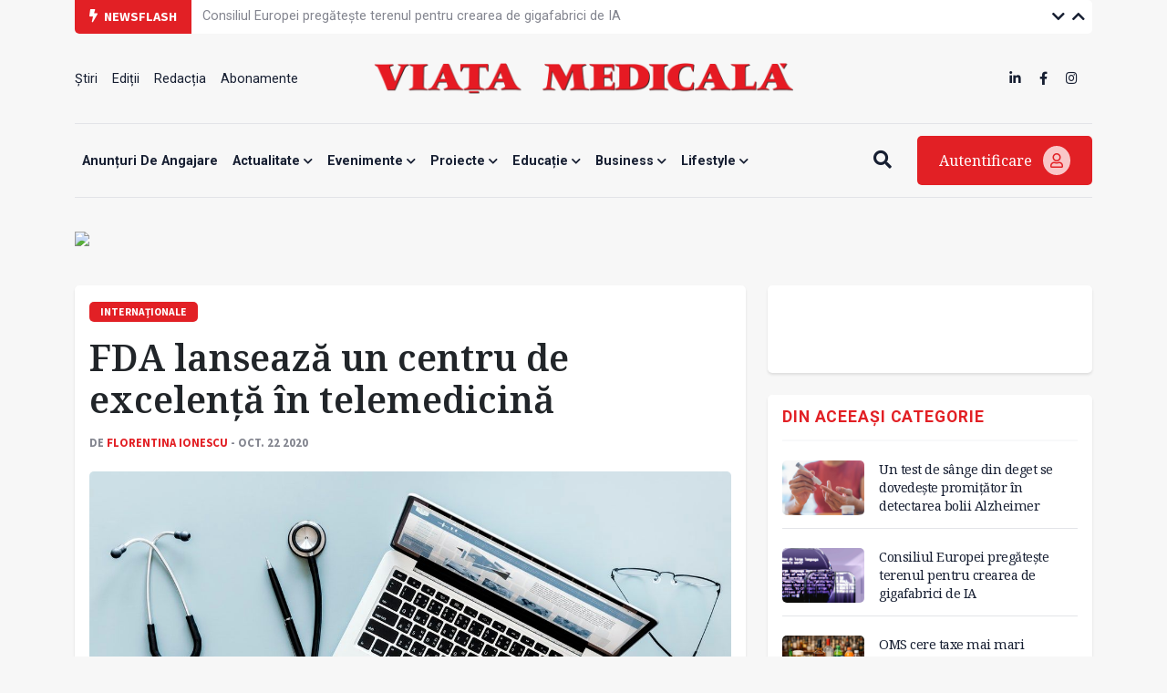

--- FILE ---
content_type: text/html; charset=UTF-8
request_url: https://www.viata-medicala.ro/internationale/fda-lanseaza-un-centru-de-excelenta-in-telemedicina-18953
body_size: 11877
content:
<!DOCTYPE html>
<!--[if lt IE 7 ]><html class="ie ie6" lang="en"> <![endif]-->
<!--[if IE 7 ]><html class="ie ie7" lang="en"> <![endif]-->
<!--[if IE 8 ]><html class="ie ie8" lang="en"> <![endif]-->
<!--[if (gte IE 9)|!(IE)]><!-->
<html lang="ro">
<head>
    <base href="https://www.viata-medicala.ro/"/>
    <meta charset="utf-8">
    <meta http-equiv="X-UA-Compatible" content="IE=edge"/>
    <meta name="viewport" content="width=device-width, initial-scale=1, shrink-to-fit=no"/>
    <meta name="facebook-domain-verification" content="cjpry0pf2nxtdz75a07f4qdd3mevic" />
    <link rel="alternate" type="application/rss+xml" title="Viața Medicală" href="https://www.viata-medicala.ro/rss.xml"/>

    <!-- SEO -->
    <meta name="description" content="Administraţia Americană pentru Alimente şi Medicamente (FDA) lansează Centrul de Excelență în Telemedicină, care va întări progresul tehnologiilor în domeniul sănătății digitale. Acest centru ar include dispozitive mobile, software folosit ca dispozitiv medical și diverse alte produse inovatoare.">
    <title>FDA lansează un centru de excelență în telemedicină - Viața Medicală</title>
    <script type="application/ld+json">{"@context":"https://schema.org","@type":"Organization","name":"Viața Medicală","logo":{"@type":"ImageObject","url":"https://www.viata-medicala.ro/assets/img/logo-large.png"},"url":"https://www.viata-medicala.ro"}</script><meta property="og:image" content="https://www.viata-medicala.ro/storage/editorial/ce/nt/12719/centru-de-excelenta-telemedicina-fda.jpg" /><script type="application/ld+json">{"@type": "http://schema.org/NewsArticle",
  "http://schema.org/articleBody": "<p>Administraţia Americană pentru Alimente şi Medicamente (FDA) a anunțat recent că lansează Centrul de Excelență &icirc;n Telemedicină, ca parte a Centrului pentru Dispozitive și Medicină Radiologică (CDHR), pentru a susține și promova beneficiile tehnologiei digitale &icirc;n medicină, se arată &icirc;ntr-un comunicat remis redacției.</p>
<p><img src=\"https://www.viata-medicala.ro/storage/editorial/ce/nt/12719/centru-de-excelenta-telemedicina-fda.jpg\" alt=\"centru de excelenta telemedicina fda\" width=\"1000\" height=\"733\" /></p>
<p>FDA &icirc;și propune să stimuleze dezvoltarea dispozitivelor mobile, a software-ului ca dispozitiv medical (SaMD), a accesoriilor portabile inteligente, utilizate ca dispozitive medicale și a altor tehnologii.</p>
<p>&Icirc;n plus, prin intermediul Centrului, agenția <strong>va moderniza politicile de telemedicină și reglementările &icirc;n vigoare</strong>, pentru a oferi pacienților instrumente specializate ce sporesc accesul la servicii digitale sigure și eficiente.</p>
<p>Primul director al Centrului este Bakul Patel, liderul operațiunilor normative și științifice ale serviciilor de sănătate de la FDA.</p>
<blockquote>
<p>&bdquo;&Icirc;nființarea Centrului de Excelență &icirc;n Telemedicină face parte din eforturile FDA de a se asigura că &icirc;n SUA sunt dezvoltate și evaluate c&acirc;t mai rapid cele mai inovatoare tehnologii din domeniul medicinei digitale&rdquo;, a declarat comisarul FDA, Stephen M. Hahn.</p>
</blockquote>
<p>Stephen M. Hahn a adăugat că anunțul marchează următoarea etapă &icirc;n aplicarea unei <strong>abordări complexe a tehnologiei &icirc;n domeniul sănătății digitale</strong>, astfel &icirc;nc&acirc;t pacienții să fie mai bine informați, iar cadrele medicale să aibă la dispoziție noi metode de prevenție și diagnostic precoce al bolilor cu potențial letal, dar și pentru a gestiona afecțiunile cronice prin intermediul serviciilor de telemedicină.</p>
<p>Totodată, Centrul Centrul de Excelență &icirc;n Telemedicină va sprijini furnizorii interesați să ofere pacienților <strong>tehnologii digitale de sănătate de &icirc;naltă calitate</strong>, oferind expertiză centralizată și servind ca resursă pentru tehnologii și politici de telemedicină.</p>
<h3><strong>Rețea de experți </strong></h3>
<p>Centrul de Excelență &icirc;n Telemedicină va consilia, coordona și susține activitățile de promovare a celor mai bune practici și reinventarea monitorizării prin telemedicină, desfășurate &icirc;n cadrul FDA.</p>
<p>&Icirc;n același timp, va crea și o rețea de experți &icirc;n sănătate digitală și se va angaja &icirc;n colaborări cu diverse comunități pentru schimb de cunoștințe și expertiză cu personalul FDA &icirc;n materie de telemedicină.</p>
<p>Inițiativa FDA va fi susținută și de alte activități. Acestea includ proiecte strategice de promovare a tehnologiilor digitale &icirc;n medicină, sinergii &icirc;n cercetarea științifică de reglementare a acestui serviciu și construirea de parteneriate strategice.</p>
<blockquote>
<p>&bdquo;&Icirc;nființarea Centrului de Excelență &icirc;n Telemedicină face parte din planul FDA privind &icirc;ncurajarea și facilitarea accesului la servicii de medicină digitală. &Icirc;n ultimii ani, am pus bazele unor parteneriate interne și externe pentru a coordona acest tip de servicii și pentru a promova o serie de politici de reglementare coerente, care țin pasul cu inovațiile din acest domeniu&rdquo;, a spus Jeff Shuren, director al Centrului pentru Dispozitive și Medicină Radiologică.</p>
</blockquote>
<p>Un centru de excelență are rolul de a oferi un nivel &icirc;nalt de expertiză și resurse pentru un domeniu medical specific, astfel &icirc;nc&acirc;t pacienții să beneficieze de cea mai bună &icirc;ngrijire disponibilă &icirc;n domeniul respectiv.</p>
<h3><strong>Un cadrul legal pentru inovațiile digitale &icirc;n medicină</strong></h3>
<p>La nivel european, Comisia Europeană (CE) a recomandat &icirc;ncă din 2008 adaptarea cadrului legal din țările membre, pentru a ține pasul cu inovațiile digitale aplicabile &icirc;n medicină.</p>
<p>Cu at&acirc;t mai mult &icirc;n Rom&acirc;nia, unde legislația a rămas &icirc;n urmă, actualizarea cadrului juridic este necesară pentru a atenua și chiar rezolva probleme cu care sistemul medical autohton se confruntă de multă vreme, se mai arată &icirc;n comunicat.</p>",
  "http://schema.org/articleSection": "Internaționale",
  "http://schema.org/author": {
    "@type": "http://schema.org/Person",
    "http://schema.org/image": {
      "@type": "http://schema.org/ImageObject",
      "http://schema.org/url": {
        "@id": "https://www.viata-medicala.ro/storage/editorial/pt/-V/30869/pt-VM-Florentina-Ionescu.jpg"
      }
    },
    "http://schema.org/name": "Florentina Ionescu",
    "http://schema.org/url": {
      "@id": "https://www.viata-medicala.ro/autor/2043"
    }
  },
  "http://schema.org/dateModified": {
    "@type": "http://schema.org/Date",
    "@value": "Thu, 22 Oct 2020 08:23:47 +0300"
  },
  "http://schema.org/datePublished": {
    "@type": "http://schema.org/Date",
    "@value": "Thu, 22 Oct 2020 10:20:00 +0300"
  },
  "http://schema.org/description": "Administraţia Americană pentru Alimente şi Medicamente (FDA) lansează Centrul de Excelență în Telemedicină, care va întări progresul tehnologiilor în domeniul sănătății digitale. Acest centru ar include dispozitive mobile, software folosit ca dispozitiv medical și diverse alte produse inovatoare.",
  "http://schema.org/headline": "FDA lansează un centru de excelență în telemedicină",
  "http://schema.org/image": {
    "@type": "http://schema.org/ImageObject",
    "http://schema.org/url": {
      "@id": "https://www.viata-medicala.ro/storage/editorial/ce/nt/12719/centru-de-excelenta-telemedicina-fda.jpg"
    }
  },
  "http://schema.org/mainEntityOfPage": {
    "@type": "http://schema.org/WebPage",
    "http://schema.org/url": {
      "@id": "https://www.viata-medicala.ro/fda-lanseaza-un-centru-de-excelenta-in-telemedicina-18953"
    }
  },
  "http://schema.org/publisher": {
    "@type": "http://schema.org/Organization",
    "http://schema.org/logo": {
      "@type": "http://schema.org/ImageObject",
      "http://schema.org/url": {
        "@id": "https://www.viata-medicala.ro/assets/img/logo-large.png"
      }
    },
    "http://schema.org/name": "Viața Medicală",
    "http://schema.org/url": {
      "@id": "https://www.viata-medicala.ro"
    }
  }}</script><script type="application/ld+json">
                    {
                      "@context": "https://schema.org",
                      "@type": "BreadcrumbList",
                      "itemListElement": [{"@type": "ListItem", "position": 1, "name": "https://www.viata-medicala.ro", "item": "https://www.viata-medicala.ro"}, {"@type": "ListItem", "position": 2, "name": "ACTUALITATE", "item": "https://www.viata-medicala.ro/actualitate/1"}, {"@type": "ListItem", "position": 3, "name": "Internaționale", "item": "https://www.viata-medicala.ro/internationale/117"}]
                    }
                    </script>
    <!-- FAVICON  -->
    <link rel="shortcut icon" href="favicon.ico" type="image/x-icon">

    <!-- CSS -->
    <link href="assets/vendor/fontawesome/css/all.min.css?v=1.32" rel="stylesheet"/>
    <link href="assets/vendor/bootstrap/bootstrap.min.css?v=1.32" rel="stylesheet"/>
    <link href="assets/vendor/fancybox/jquery.fancybox.min.css?v=1.32" rel="stylesheet"/>
    <link href="assets/vendor/carousel/owl.carousel.min.css?v=1.32" rel="stylesheet"/>
    <link href="assets/vendor/carousel/owl.theme.default.css?v=1.32" rel="stylesheet"/>
    <link href="assets/vendor/select2/select2.min.css?v=1.32" rel="stylesheet"/>
    <link href="assets/css/style.css?v=1.321768639458" rel="stylesheet"/>

    <!-- HEADER CODE -->
    <!-- Global site tag (gtag.js) - Google Analytics -->
<script async src="https://www.googletagmanager.com/gtag/js?id=UA-145054018-1"></script>
<script>
  window.dataLayer = window.dataLayer || [];

  function gtag() {
    dataLayer.push(arguments);
  }

  gtag('js', new Date());

  gtag('config', 'UA-145054018-1');
</script>
    <script async src="https://pagead2.googlesyndication.com/pagead/js/adsbygoogle.js"></script>
<script>
    (adsbygoogle = window.adsbygoogle || []).push({
        google_ad_client: "ca-pub-7107208035322407",
        enable_page_level_ads: true
    });
</script>
<!-- Google tag (gtag.js) -->
<script async src="https://www.googletagmanager.com/gtag/js?id=G-FVEC8XDGH6"></script>
<script>
  window.dataLayer = window.dataLayer || [];
  function gtag(){dataLayer.push(arguments);}
  gtag('js', new Date());

  gtag('config', 'G-FVEC8XDGH6');
</script>
<!-- Meta Pixel Code -->
<script>
!function(f,b,e,v,n,t,s)
{if(f.fbq)return;n=f.fbq=function(){n.callMethod?
n.callMethod.apply(n,arguments):n.queue.push(arguments)};
if(!f._fbq)f._fbq=n;n.push=n;n.loaded=!0;n.version='2.0';
n.queue=[];t=b.createElement(e);t.async=!0;
t.src=v;s=b.getElementsByTagName(e)[0];
s.parentNode.insertBefore(t,s)}(window, document,'script',
'https://connect.facebook.net/en_US/fbevents.js');
fbq('init', '3344016445691399');
fbq('track', 'PageView');
</script>
<noscript><img height="1" width="1" style="display:none"
src="https://www.facebook.com/tr?id=3344016445691399&ev=PageView&noscript=1"
/></noscript>
<!-- End Meta Pixel Code -->
<!-- Google Tag Manager -->
<script>(function(w,d,s,l,i){w[l]=w[l]||[];w[l].push({'gtm.start':
new Date().getTime(),event:'gtm.js'});var f=d.getElementsByTagName(s)[0],
j=d.createElement(s),dl=l!='dataLayer'?'&l='+l:'';j.async=true;j.src=
'https://www.googletagmanager.com/gtm.js?id='+i+dl;f.parentNode.insertBefore(j,f);
})(window,document,'script','dataLayer','GTM-N67BXNB');</script>
<!-- End Google Tag Manager -->

    <script>
    const isMobile = /iPhone|iPad|iPod|Android/i.test(navigator.userAgent);
    </script>

    <script async src="https://securepubads.g.doubleclick.net/tag/js/gpt.js"></script>
<script>
    window.googletag = window.googletag || {cmd: []};
    googletag.cmd.push(function() {

        googletag.defineSlot('/22661709613/neabonat-viatamedicala.ro/300x250_vm_neabonat_hp_desktop_p1', [300, 250], 'div-gpt-ad-1689078811527-0').addService(googletag.pubads());

        if (isMobile) {
            //mobile

                        <!-- sitewide ads -->
            googletag.defineSlot('/22661709613/neabonat-viatamedicala.ro/300x250_vm_neabonat_art_mobil_p1', [[300, 250], [300, 600]], 'div-gpt-ad-1639688836312-0').addService(googletag.pubads());
            googletag.defineSlot('/22661709613/neabonat-viatamedicala.ro/300x250_vm_neabonat_art_mobil_p2', [[320, 50], [300, 100], [300, 250], [300, 600], [320, 100]], 'div-gpt-ad-1639688836312-1').addService(googletag.pubads());
            googletag.defineSlot('/22661709613/neabonat-viatamedicala.ro/320x100_vm_neabonat_art_mobil_p3', [[300, 100], [300, 600], [320, 50], [320, 100], [300, 250]], 'div-gpt-ad-1639688836312-2').addService(googletag.pubads());

            
        }
        else {
            //desktop

            
            <!-- sitewide ads -->
            googletag.defineSlot('/22661709613/neabonat-viatamedicala.ro/720x300_vm_neabonat_art_desktop_p1', [[720, 300], [728, 90]], 'div-gpt-ad-1639687061357-0').addService(googletag.pubads());
            googletag.defineSlot('/22661709613/neabonat-viatamedicala.ro/300x250_vm_neabonat_art_desktop_p2', [300, 250], 'div-gpt-ad-1639687061357-1').addService(googletag.pubads());
            googletag.defineSlot('/22661709613/neabonat-viatamedicala.ro/970x250_vm_neabonat_art_desktop_p3', [[970, 90], [970, 250], [728, 90]], 'div-gpt-ad-1639687061357-2').addService(googletag.pubads());
            
        }

        googletag.pubads().enableSingleRequest();
        googletag.pubads().collapseEmptyDivs();
        googletag.enableServices();
    });
</script>
</head>

<body>

<!-- HEADER -->
<div class="container">
    <div id="top-bar" class="row g-0 align-items-center">
        <div class="col-md-auto col-sm-12"><span class="top-bar-title"><i class="fa fa-bolt me-1"></i> Newsflash</span></div>
        <div class="col-md-auto col-10">
            <ul class="vertical-slider">
                
                        <li>
                            <a href="/un-test-de-sange-din-deget-se-dovedeste-promitator-in-detectarea-bolii-alzheimer-44266" class="top-bar-link">Un test de sânge din deget se dovedește promițător în detectarea bolii Alzheimer</a>
                        </li>
                        <li>
                            <a href="/consiliul-europei-pregateste-terenul-pentru-crearea-de-gigafabrici-de-ia-44259" class="top-bar-link">Consiliul Europei pregătește terenul pentru crearea de gigafabrici de IA</a>
                        </li>
                        <li>
                            <a href="/interventii-artroscopice-in-premiera-la-copii-la-un-spital-din-galati-44255" class="top-bar-link">Intervenții artroscopice în premieră, la copii, la un spital din Galați </a>
                        </li>
                        <li>
                            <a href="/raport-al-ue-infectiile-cu-listeria-sunt-in-crestere-in-europa-44229" class="top-bar-link">Raport al UE: infecțiile cu Listeria sunt în creștere în Europa</a>
                        </li>
                        <li>
                            <a href="/constanta-va-gazdui-primul-centru-regional-de-screening-din-regiunea-sud-est-44258" class="top-bar-link">Constanța va găzdui primul centru regional de screening din Regiunea Sud-Est</a>
                        </li>
                        <li>
                            <a href="/timisoara-campanie-de-informare-despre-importanta-vaccinarii-si-in-2026-44256" class="top-bar-link">Timișoara: campanie de informare despre importanța vaccinării și în 2026</a>
                        </li>
                        <li>
                            <a href="/ziua-nationala-a-culturii-a-fost-marcata-la-spitalul-de-pneumoftiziologie-sibiu-44254" class="top-bar-link">Ziua Națională a Culturii a fost marcată la Spitalul de Pneumoftiziologie Sibiu</a>
                        </li>
                        <li>
                            <a href="/program-de-formare-de-formatori-pentru-asistentii-medicali-din-ati-44246" class="top-bar-link">Program de formare de formatori pentru asistenții medicali din ATI</a>
                        </li>
                        <li>
                            <a href="/anbraro-modul-in-care-sunt-percepute-persoanele-cu-boli-rare-trebuie-regandit-urgent-44245" class="top-bar-link">ANBRaRo: Modul în care sunt percepute persoanele cu boli rare trebuie regândit urgent</a>
                        </li>            </ul>
        </div>
        <div class="col-md-auto col-2 text-right ms-auto top-bar-nav">
            <a href="javascript:;" class="vertical-slider-down"><i class="fa fa-chevron-down"></i></a>
            <a href="javascript:;" class="vertical-slider-up"><i class="fa fa-chevron-up"></i></a>
        </div>
    </div>
    <div id="header">
        <div class="row d-none d-sm-flex align-items-center justify-content-between">
            <div class="col-3">
                <ul><li><a href="/Stiri/2" title="Știri" >Știri </a></li><li><a href="/editii" title="Ediții" >Ediții </a></li><li><a href="/articol/redactia-15327" title="Redacția" >Redacția </a></li><li><a href="/abonamente" title="Abonamente" >Abonamente </a></li></ul>            </div>
            <div class="col-6 text-center">
                <a href="/"><img src="/assets/img/logo-large.png" class="logo-large img-fluid" alt="logo viata medicala"/></a>
            </div>
            <div class="col-3">
                <ul class="d-inline-block float-end">
                    <li><a href="https://www.linkedin.com/company/viata-medicala/" target="_blank"><i class="fab fa-linkedin-in"></i></a></li>
                    <li><a href="https://www.facebook.com/Viata.Medicala" target="_blank"><i class="fab fa-facebook-f"></i></a></li>
                    <li><a href="https://www.instagram.com/viata.medicala/" target="_blank"><i class="fab fa-instagram"></i></a></li>
                </ul>
            </div>
        </div>
        <div class="row d-flex d-sm-none align-items-center">
            <div class="col-6">
                <a href="/"><img src="/assets/img/logo-small.png" class="logo-small img-fluid" alt="logo viata medicala"/></a>
            </div>
            <div class="col-6 text-end mobile-icon-menu">
                <a href="javascript:;" onclick="$('#search-mobile').slideToggle();"><i class="fa fa-search"></i></a>
                <a href="#modal-login" data-bs-toggle="modal"><i class="fa fa-user"></i></a>
                <a href="javascript:;" onclick="$('#menu-mobile').slideToggle();"><i class="fa fa-bars"></i></a>
            </div>
            <div class="col-12" id="search-mobile">
                <form method="get" action="/search">
                    <input name="search" type="search" class="search-input" placeholder="Vreau să aflu despre..." required/>
                </form>
            </div>
            <div class="col-12" id="menu-mobile">
                <div class="card-custom">
                    <ul><li><a href="/anunTuri-de-angajare/122" title="Anunțuri de angajare" >Anunțuri de angajare </a></li><li><a href="/actualitate/1" title="Actualitate"  class="has-submenu">Actualitate <i class="fa fa-chevron-down"></i></a><ul><li><a href="/opinii/23" title="Opinii" >Opinii </a></li><li><a href="/Stiri/2" title="Știri" >Știri </a></li><li><a href="/interviuri/4" title="Interviuri" >Interviuri </a></li><li><a href="/reportaje/3" title="Reportaje" >Reportaje </a></li><li><a href="/internationale/117" title="Internaționale" >Internaționale </a></li></ul></li><li><a href="/evenimente/13" title="Evenimente"  class="has-submenu">Evenimente <i class="fa fa-chevron-down"></i></a><ul><li><a href="/reuniuni/11" title="Reuniuni" >Reuniuni </a></li><li><a href="/diverse/12" title="Diverse" >Diverse </a></li></ul></li><li><a href="/proiecte/116" title="Proiecte"  class="has-submenu">Proiecte <i class="fa fa-chevron-down"></i></a><ul><li><a href="/jocurile-olimpice-paris-2024/124" title="JOCURILE OLIMPICE PARIS 2024" >JOCURILE OLIMPICE PARIS 2024 </a></li><li><a href="/dosar/5" title="Dosar" >Dosar </a></li><li><a href="/campanii/108" title="Campanii" >Campanii </a></li></ul></li><li><a href="/educatie/6" title="Educație"  class="has-submenu">Educație <i class="fa fa-chevron-down"></i></a><ul><li><a href="/ars-medici/8" title="Ars Medici" >Ars Medici </a></li><li><a href="/studii-clinice/120" title="Studii clinice" >Studii clinice </a></li><li><a href="/istoria-medicinei/21" title="Istoria Medicinei" >Istoria Medicinei </a></li></ul></li><li><a href="/business/14" title="Business"  class="has-submenu">Business <i class="fa fa-chevron-down"></i></a><ul><li><a href="/sanatate-privata/16" title="Antreprenoriat / Sănătate privată" >Antreprenoriat / Sănătate privată </a></li><li><a href="/industria-farmaceutica/15" title="Industria farmaceutică" >Industria farmaceutică </a></li><li><a href="/advertorial/118" title="Advertorial" >Advertorial </a></li><li><a href="/anunturi-de-mica-publicitate/121" title="Anunțuri de mică publicitate" >Anunțuri de mică publicitate </a></li></ul></li><li><a href="/lifestyle/20" title="Lifestyle"  class="has-submenu">Lifestyle <i class="fa fa-chevron-down"></i></a><ul><li><a href="/cultura/22" title="Cultură" >Cultură </a></li><li><a href="/aparitii-editoriale/9" title="Apariții editoriale" >Apariții editoriale </a></li><li><a href="/hi-tech-gadgets/17" title="Hi-tech & Gadgets" >Hi-tech & Gadgets </a></li></ul></li></ul>                </div>

            </div>
        </div>
    </div>
    <div id="header-menu" class="d-none d-sm-flex align-items-center justify-content-between">
        <div class="flex-grow-1">
            <div id="search-input">
                <form method="get" action="/search">
                    <input name="search" type="search" class="search-input" placeholder="Vreau să aflu despre..." required/>
                </form>
            </div>
            <ul id="main-menu">
                <ul><li><a href="/anunTuri-de-angajare/122" title="Anunțuri de angajare" >Anunțuri de angajare </a></li><li><a href="/actualitate/1" title="Actualitate"  class="has-submenu">Actualitate <i class="fa fa-chevron-down"></i></a><ul><li><a href="/opinii/23" title="Opinii" >Opinii </a></li><li><a href="/Stiri/2" title="Știri" >Știri </a></li><li><a href="/interviuri/4" title="Interviuri" >Interviuri </a></li><li><a href="/reportaje/3" title="Reportaje" >Reportaje </a></li><li><a href="/internationale/117" title="Internaționale" >Internaționale </a></li></ul></li><li><a href="/evenimente/13" title="Evenimente"  class="has-submenu">Evenimente <i class="fa fa-chevron-down"></i></a><ul><li><a href="/reuniuni/11" title="Reuniuni" >Reuniuni </a></li><li><a href="/diverse/12" title="Diverse" >Diverse </a></li></ul></li><li><a href="/proiecte/116" title="Proiecte"  class="has-submenu">Proiecte <i class="fa fa-chevron-down"></i></a><ul><li><a href="/jocurile-olimpice-paris-2024/124" title="JOCURILE OLIMPICE PARIS 2024" >JOCURILE OLIMPICE PARIS 2024 </a></li><li><a href="/dosar/5" title="Dosar" >Dosar </a></li><li><a href="/campanii/108" title="Campanii" >Campanii </a></li></ul></li><li><a href="/educatie/6" title="Educație"  class="has-submenu">Educație <i class="fa fa-chevron-down"></i></a><ul><li><a href="/ars-medici/8" title="Ars Medici" >Ars Medici </a></li><li><a href="/studii-clinice/120" title="Studii clinice" >Studii clinice </a></li><li><a href="/istoria-medicinei/21" title="Istoria Medicinei" >Istoria Medicinei </a></li></ul></li><li><a href="/business/14" title="Business"  class="has-submenu">Business <i class="fa fa-chevron-down"></i></a><ul><li><a href="/sanatate-privata/16" title="Antreprenoriat / Sănătate privată" >Antreprenoriat / Sănătate privată </a></li><li><a href="/industria-farmaceutica/15" title="Industria farmaceutică" >Industria farmaceutică </a></li><li><a href="/advertorial/118" title="Advertorial" >Advertorial </a></li><li><a href="/anunturi-de-mica-publicitate/121" title="Anunțuri de mică publicitate" >Anunțuri de mică publicitate </a></li></ul></li><li><a href="/lifestyle/20" title="Lifestyle"  class="has-submenu">Lifestyle <i class="fa fa-chevron-down"></i></a><ul><li><a href="/cultura/22" title="Cultură" >Cultură </a></li><li><a href="/aparitii-editoriale/9" title="Apariții editoriale" >Apariții editoriale </a></li><li><a href="/hi-tech-gadgets/17" title="Hi-tech & Gadgets" >Hi-tech & Gadgets </a></li></ul></li></ul>            </ul>
        </div>
        <div>
            <a href="javascript:;" class="btn-search me-4"><i class="fa fa-search"></i><i class="fa fa-bars d-none"></i></a>
            <a href="#modal-login" data-bs-toggle="modal" class="btn-login">Autentificare <i class="far fa-user"></i></a>
        </div>
    </div>
</div>
<!-- END HEADER -->

<!-- sectiune Campanie Proprie Neabonați --><div class="container mb-md-4 mb-3"><div class="row"><!-- widget Banner HTML --><div class="col-widget col-md-12 col-12 mb-md-0 mb-0"><div class=""><figure class="image"><a href="/abonamente"><img class="img-fluid" src="https://www.medichub.ro/mng/upload/1/upload/BANNER%20VM%203.png" width="1300"></a></figure></div></div></div></div>

<!-- CONTENT -->
<div class="container mb-4" id="articol">
    <div class="row">
        <div class="col-md-8 col-12 mb-md-0 mb-4">

            <div class="card-custom">
                <span class="label-cat">Internaționale</span>                 <h1 class="mt-3 mb-3">FDA lansează un centru de excelență în telemedicină</h1>
                <div class="label-autor">
                    de <a href="/autor/2043">Florentina Ionescu</a> - oct. 22 2020                </div>

                
                    <div class="cover-image mt-4 mb-4">
                        <img src="/storage/editorial/ce/nt/12719/centru-de-excelenta-telemedicina-fda.jpg" class="img-fluid" loading="lazy" alt="FDA lansează un centru de excelență în telemedicină"/>
                    </div>
                <div class="row g-0">
                    <div class="col-md-1 col-12 order-md-1 order-2 mt-md-0 mt-4 text-md-left text-center">
                        <a href="https://www.facebook.com/sharer/sharer.php?u=https://www.viata-medicala.ro/fda-lanseaza-un-centru-de-excelenta-in-telemedicina-18953" class="social-icon" target="_blank"><i class="fab fa-facebook-square"></i></a>
                        <a href="https://wa.me/?text=https://www.viata-medicala.ro/fda-lanseaza-un-centru-de-excelenta-in-telemedicina-18953" class="social-icon" target="_blank"><i class="fab fa-whatsapp-square"></i></a>
                        <a href="http://twitter.com/share?url=https://www.viata-medicala.ro/fda-lanseaza-un-centru-de-excelenta-in-telemedicina-18953" class="social-icon" target="_blank"><i class="fab fa-twitter-square"></i></a>
                        <a href="https://www.linkedin.com/shareArticle?mini=true&url=https://www.viata-medicala.ro/fda-lanseaza-un-centru-de-excelenta-in-telemedicina-18953" class="social-icon" target="_blank"><i class="fab fa-linkedin"></i></a>
                    </div>
                    <div class="col-md-11 col-12 order-md-2 order-1 continut">
                        <p class="sapou">Administraţia Americană pentru Alimente şi Medicamente (FDA) lansează Centrul de Excelență în Telemedicină, care va întări progresul tehnologiilor în domeniul sănătății digitale. Acest centru ar include dispozitive mobile, software folosit ca dispozitiv medical și diverse alte produse inovatoare.</p>                        <div>
                            <p>Administraţia Americană pentru Alimente şi Medicamente (FDA) a anunțat recent că lansează Centrul de Excelență &icirc;n Telemedicină, ca parte a Centrului pentru Dispozitive și Medicină Radiologică (CDHR), pentru a susține și promova beneficiile tehnologiei digitale &icirc;n medicină, se arată &icirc;ntr-un comunicat remis redacției.
<p><img src="/storage/editorial/ce/nt/12719/centru-de-excelenta-telemedicina-fda.jpg" alt="centru de excelenta telemedicina fda" width="1000" height="733" />
<p>FDA &icirc;și propune să stimuleze dezvoltarea dispozitivelor mobile, a software-ului ca dispozitiv medical (SaMD), a accesoriilor portabile inteligente, utilizate ca dispozitive medicale și a altor tehnologii.
<p>&Icirc;n plus, prin intermediul Centrului, agenția <strong>va moderniza politicile de telemedicină și reglementările &icirc;n vigoare</strong>, pentru a oferi pacienților instrumente specializate ce sporesc accesul la servicii digitale sigure și eficiente.
<p>Primul director al Centrului este Bakul Patel, liderul operațiunilor normative și științifice ale serviciilor de sănătate de la FDA.</p>
    <div class="text-center p-md-5 p-3 mb-4">
        <div class="not-desktop">
            <!-- /22661709613/neabonat-viatamedicala.ro/300x250_vm_neabonat_art_mobil_p1 -->
            <div id='div-gpt-ad-1639688836312-0'>
                <script>
                    googletag.cmd.push(function() { googletag.display('div-gpt-ad-1639688836312-0'); });
                </script>
            </div>
        </div>

        <div class="only-desktop">
            <!-- /22661709613/neabonat-viatamedicala.ro/720x300_vm_neabonat_art_desktop_p1 -->
            <div id='div-gpt-ad-1639687061357-0'>
                <script>
                    googletag.cmd.push(function() { googletag.display('div-gpt-ad-1639687061357-0'); });
                </script>
            </div>
        </div>
    </div>

    


<blockquote>
<p>&bdquo;&Icirc;nființarea Centrului de Excelență &icirc;n Telemedicină face parte din eforturile FDA de a se asigura că &icirc;n SUA sunt dezvoltate și evaluate c&acirc;t mai rapid cele mai inovatoare tehnologii din domeniul medicinei digitale&rdquo;, a declarat comisarul FDA, Stephen M. Hahn.
</blockquote>
<p>Stephen M. Hahn a adăugat că anunțul marchează următoarea etapă &icirc;n aplicarea unei <strong>abordări complexe a tehnologiei &icirc;n domeniul sănătății digitale</strong>, astfel &icirc;nc&acirc;t pacienții să fie mai bine informați, iar cadrele medicale să aibă la dispoziție noi metode de prevenție și diagnostic precoce al bolilor cu potențial letal, dar și pentru a gestiona afecțiunile cronice prin intermediul serviciilor de telemedicină.
<p>Totodată, Centrul Centrul de Excelență &icirc;n Telemedicină va sprijini furnizorii interesați să ofere pacienților <strong>tehnologii digitale de sănătate de &icirc;naltă calitate</strong>, oferind expertiză centralizată și servind ca resursă pentru tehnologii și politici de telemedicină.
<h3><strong>Rețea de experți </strong></h3>
<p>Centrul de Excelență &icirc;n Telemedicină va consilia, coordona și susține activitățile de promovare a celor mai bune practici și reinventarea monitorizării prin telemedicină, desfășurate &icirc;n cadrul FDA.
<p>&Icirc;n același timp, va crea și o rețea de experți &icirc;n sănătate digitală și se va angaja &icirc;n colaborări cu diverse comunități pentru schimb de cunoștințe și expertiză cu personalul FDA &icirc;n materie de telemedicină.
<p>Inițiativa FDA va fi susținută și de alte activități. Acestea includ proiecte strategice de promovare a tehnologiilor digitale &icirc;n medicină, sinergii &icirc;n cercetarea științifică de reglementare a acestui serviciu și construirea de parteneriate strategice.
<blockquote>
<p>&bdquo;&Icirc;nființarea Centrului de Excelență &icirc;n Telemedicină face parte din planul FDA privind &icirc;ncurajarea și facilitarea accesului la servicii de medicină digitală. &Icirc;n ultimii ani, am pus bazele unor parteneriate interne și externe pentru a coordona acest tip de servicii și pentru a promova o serie de politici de reglementare coerente, care țin pasul cu inovațiile din acest domeniu&rdquo;, a spus Jeff Shuren, director al Centrului pentru Dispozitive și Medicină Radiologică.
</blockquote>
<p>Un centru de excelență are rolul de a oferi un nivel &icirc;nalt de expertiză și resurse pentru un domeniu medical specific, astfel &icirc;nc&acirc;t pacienții să beneficieze de cea mai bună &icirc;ngrijire disponibilă &icirc;n domeniul respectiv.
<h3><strong>Un cadrul legal pentru inovațiile digitale &icirc;n medicină</strong></h3>
<p>La nivel european, Comisia Europeană (CE) a recomandat &icirc;ncă din 2008 adaptarea cadrului legal din țările membre, pentru a ține pasul cu inovațiile digitale aplicabile &icirc;n medicină.
<p>Cu at&acirc;t mai mult &icirc;n Rom&acirc;nia, unde legislația a rămas &icirc;n urmă, actualizarea cadrului juridic este necesară pentru a atenua și chiar rezolva probleme cu care sistemul medical autohton se confruntă de multă vreme, se mai arată &icirc;n comunicat.                        </div>

                        <div class="note-autor small mt-3 mb-3">
                            <hr/>
                                <span class="text-uppercase d-block"><b>Notă autor:</b></span>
                                <p class="mb-0">Sursa foto: www.rawpixel.com</p>
                            </div>
                        <div class="tags mt-4"><span><i class="fa fa-tags"></i> ETICHETE</span><a href="/tag/976">FDA</a><a href="/tag/2336">telemedicină</a><a href="/tag/2248">sistem de telemedicina</a><a href="/tag/1459">telemedicina</a><a href="/tag/3215">dispozitive medicale</a><a href="/tag/779">Tehnologie</a></div>
                    </div>
                </div>

                
                        <div class="row">
                            <div class="col-12">
                                <hr class="mt-mb-5 mt-3 mb-3"/>
                                <div class="d-flex justify-content-between align-items-center">
                                    <div>
                                        <h5 class="titlu-widget text-muted mb-0">Pe aceeași temă:</h5>
                                    </div>
                                    <div class="related-nav"></div>
                                </div>
                                <div class="related-carousel owl-carousel owl-theme mt-3"><div class="item">
        <div class="story-vertical story-vertical-carousel d-flex flex-column">
            <a href="/-n-aprilie-2026-orasul-iasi-gazduieste-conferinta-internationala-euract-44086"><img src="/upload/media/doctori-documente.jpg" loading="lazy" alt="În aprilie 2026, orașul Iași găzduiește Conferința Internațională EURACT"></a>
            <div class="pt-3 pb-3">
                <h2><a href="/-n-aprilie-2026-orasul-iasi-gazduieste-conferinta-internationala-euract-44086">În aprilie 2026, orașul Iași găzduiește Conferința Internațională EURACT</a></h2>
            </div>
        </div></div><div class="item">
        <div class="story-vertical story-vertical-carousel d-flex flex-column">
            <a href="/umf-iasi-a-lansat-digicare-incubator-program-2025-43822"><img src="/upload/media/inovatie-start-upuri-idee-umf-iasi-proiect.jpg" loading="lazy" alt="UMF Iași a lansat DigiCare Incubator Program 2025"></a>
            <div class="pt-3 pb-3">
                <h2><a href="/umf-iasi-a-lansat-digicare-incubator-program-2025-43822">UMF Iași a lansat DigiCare Incubator Program 2025</a></h2>
            </div>
        </div></div><div class="item">
        <div class="story-vertical story-vertical-carousel d-flex flex-column">
            <a href="/biopsia-rmn-fusion-o-tehnologie-de-varf-utilizata-in-diagnosticul-cancerului-de-prostata-43723"><img src="/upload/media/satu-mare-tehnologie-diagnostic-prostata.jpg" loading="lazy" alt="Biopsia RMN-fusion, o tehnologie de vârf utilizată în diagnosticul cancerului de prostată"></a>
            <div class="pt-3 pb-3">
                <h2><a href="/biopsia-rmn-fusion-o-tehnologie-de-varf-utilizata-in-diagnosticul-cancerului-de-prostata-43723">Biopsia RMN-fusion, o tehnologie de vârf utilizată în diagnosticul cancerului de prostată</a></h2>
            </div>
        </div></div><div class="item">
        <div class="story-vertical story-vertical-carousel d-flex flex-column">
            <a href="/primul-spray-nazal-diuretic-43450"><img src="/upload/media/Enbumyst22.jpg" loading="lazy" alt="Primul spray nazal diuretic"></a>
            <div class="pt-3 pb-3">
                <h2><a href="/primul-spray-nazal-diuretic-43450">Primul spray nazal diuretic</a></h2>
            </div>
        </div></div><div class="item">
        <div class="story-vertical story-vertical-carousel d-flex flex-column">
            <a href="/canada-pregatirea-medicilor-in-era-digitala-sub-lupa-specialistilor-42956"><img src="/upload/media/medic-educatie-era-digitala-canada.jpg" loading="lazy" alt="Canada: pregătirea medicilor în era digitală, sub lupa specialiștilor"></a>
            <div class="pt-3 pb-3">
                <h2><a href="/canada-pregatirea-medicilor-in-era-digitala-sub-lupa-specialistilor-42956">Canada: pregătirea medicilor în era digitală, sub lupa specialiștilor</a></h2>
            </div>
        </div></div><div class="item">
        <div class="story-vertical story-vertical-carousel d-flex flex-column">
            <a href="/politehnica-bucuresti-gazduieste-festivalul-de-transfer-tehnologic-tetrafest-42544"><img src="/upload/media/tehnologie-idei-inovatie.jpg" loading="lazy" alt="Politehnica București găzduiește Festivalul de Transfer Tehnologic TETRAFEST"></a>
            <div class="pt-3 pb-3">
                <h2><a href="/politehnica-bucuresti-gazduieste-festivalul-de-transfer-tehnologic-tetrafest-42544">Politehnica București găzduiește Festivalul de Transfer Tehnologic TETRAFEST</a></h2>
            </div>
        </div></div><div class="item">
        <div class="story-vertical story-vertical-carousel d-flex flex-column">
            <a href="/fda-solicita-modificari-majore-ale-etichetarii-opioidelor-42504"><img src="/upload/media/opioide-medicamente-riscuri.jpg" loading="lazy" alt="FDA solicită modificări majore ale etichetării opioidelor"></a>
            <div class="pt-3 pb-3">
                <h2><a href="/fda-solicita-modificari-majore-ale-etichetarii-opioidelor-42504">FDA solicită modificări majore ale etichetării opioidelor</a></h2>
            </div>
        </div></div><div class="item">
        <div class="story-vertical story-vertical-carousel d-flex flex-column">
            <a href="/lentile-de-contact-pentru-persoanele-cu-glaucom-42307"><img src="/storage/editorial/st/ud/15484/studiu-genetic-glaucom.jpg" loading="lazy" alt="Lentile de contact pentru persoanele cu glaucom"></a>
            <div class="pt-3 pb-3">
                <h2><a href="/lentile-de-contact-pentru-persoanele-cu-glaucom-42307">Lentile de contact pentru persoanele cu glaucom</a></h2>
            </div>
        </div></div><div class="item">
        <div class="story-vertical story-vertical-carousel d-flex flex-column">
            <a href="/o-echipa-de-la-umf-iasi-a-prezentat-un-prototip-de-inima-artificiala-la-osaka-42259"><img src="/upload/media/echipa-mavis-a-umf-iasi-inima-artificiala-osaka.jpg" loading="lazy" alt="O echipă de la UMF Iași a prezentat un prototip de inimă artificială la Osaka"></a>
            <div class="pt-3 pb-3">
                <h2><a href="/o-echipa-de-la-umf-iasi-a-prezentat-un-prototip-de-inima-artificiala-la-osaka-42259">O echipă de la UMF Iași a prezentat un prototip de inimă artificială la Osaka</a></h2>
            </div>
        </div></div><div class="item">
        <div class="story-vertical story-vertical-carousel d-flex flex-column">
            <a href="/rasci-marcheaza-9-ani-de-activitate-42156"><img src="/upload/media/RASCI.jpg" loading="lazy" alt="RASCI marchează 9 ani de activitate"></a>
            <div class="pt-3 pb-3">
                <h2><a href="/rasci-marcheaza-9-ani-de-activitate-42156">RASCI marchează 9 ani de activitate</a></h2>
            </div>
        </div></div></div>
                            </div>
                        </div>            </div>
        </div>
        <div class="col-md-4 col-12">
            
    <div class="card-custom text-center p-md-5 p-1 mb-4">
        <!-- /22661709613/neabonat-viatamedicala.ro/300x250_vm_neabonat_art_desktop_p2 -->
        <div id='div-gpt-ad-1639687061357-1'>
            <script>
                googletag.cmd.push(function() { googletag.display('div-gpt-ad-1639687061357-1'); });
            </script>
        </div>
    </div>

<div class="card-custom mb-4">
                <h5 class="titlu-widget">Din aceeași categorie</h5><hr/><div class="item">
        <div class="story-orizontal story-orizontal-mic d-flex align-items-center ">
            <a href="/un-test-de-sange-din-deget-se-dovedeste-promitator-in-detectarea-bolii-alzheimer-44266"><img src="/upload/media/testdesangedindeget.jpg" loading="lazy" alt="Un test de sânge din deget se dovedește promițător în detectarea bolii Alzheimer"></a>
            <div class="p-3"><h2><a href="/un-test-de-sange-din-deget-se-dovedeste-promitator-in-detectarea-bolii-alzheimer-44266">Un test de sânge din deget se dovedește promițător în detectarea bolii Alzheimer</a></h2></div>
        </div></div><div class="item">
        <div class="story-orizontal story-orizontal-mic d-flex align-items-center ">
            <a href="/consiliul-europei-pregateste-terenul-pentru-crearea-de-gigafabrici-de-ia-44259"><img src="/upload/media/inteligenta-artificiala-gigafabrici.jpg" loading="lazy" alt="Consiliul Europei pregătește terenul pentru crearea de gigafabrici de IA"></a>
            <div class="p-3"><h2><a href="/consiliul-europei-pregateste-terenul-pentru-crearea-de-gigafabrici-de-ia-44259">Consiliul Europei pregătește terenul pentru crearea de gigafabrici de IA</a></h2></div>
        </div></div><div class="item">
        <div class="story-orizontal story-orizontal-mic d-flex align-items-center ">
            <a href="/oms-cere-taxe-mai-mari-pentru-bauturile-alcoolice-si-cele-cu-zahar-44242"><img src="/upload/media/bauturialcoolicesicuzahar.jpeg" loading="lazy" alt="OMS cere taxe mai mari pentru băuturile alcoolice și cele cu zahăr"></a>
            <div class="p-3"><h2><a href="/oms-cere-taxe-mai-mari-pentru-bauturile-alcoolice-si-cele-cu-zahar-44242">OMS cere taxe mai mari pentru băuturile alcoolice și cele cu zahăr</a></h2></div>
        </div></div><div class="item">
        <div class="story-orizontal story-orizontal-mic d-flex align-items-center ">
            <a href="/a-aparut-prima-papusa-barbie-cu-tsa-44233"><img src="/upload/media/barbieautista.jpg" loading="lazy" alt="A apărut prima păpușă Barbie cu TSA"></a>
            <div class="p-3"><h2><a href="/a-aparut-prima-papusa-barbie-cu-tsa-44233">A apărut prima păpușă Barbie cu TSA</a></h2></div>
        </div></div><div class="item">
        <div class="story-orizontal story-orizontal-mic d-flex align-items-center ">
            <a href="/aplicatia-care-va-spune-cat-dioxid-de-carbon-produceti-din-cauza-stilului-de-viata-44230"><img src="/upload/media/padure-aer-curat-fara-emisii-de-carbon.jpg" loading="lazy" alt="Aplicația care vă spune cât dioxid de carbon produceți din cauza stilului de viață"></a>
            <div class="p-3"><h2><a href="/aplicatia-care-va-spune-cat-dioxid-de-carbon-produceti-din-cauza-stilului-de-viata-44230">Aplicația care vă spune cât dioxid de carbon produceți din cauza stilului de viață</a></h2></div>
        </div></div><div class="item">
        <div class="story-orizontal story-orizontal-mic d-flex align-items-center is-last">
            <a href="/raport-al-ue-infectiile-cu-listeria-sunt-in-crestere-in-europa-44229"><img src="/upload/media/carne-risc-listeria-contaminare.jpg" loading="lazy" alt="Raport al UE: infecțiile cu Listeria sunt în creștere în Europa"></a>
            <div class="p-3"><h2><a href="/raport-al-ue-infectiile-cu-listeria-sunt-in-crestere-in-europa-44229">Raport al UE: infecțiile cu Listeria sunt în creștere în Europa</a></h2></div>
        </div></div></div><div id="col-abonare">
    <h3>Abonează-te la Viața Medicală!</h3>
    <p>
        Dacă vrei să fii la curent cu tot ce se întâmplă în lumea medicală, abonează-te la „Viața Medicală”, publicația profesională, socială și culturală a profesioniștilor în Sănătate din România!
    </p>
    <ul>
        <li>Tipărit + digital – 160 de lei</li>
        <li>Digital – 100 lei</li>
    </ul>
    <div class="d-grid gap-2 mb-4">
        <a href="https://medichub.ro/abonamente#abonare" target="_blank" class="btn btn-danger"><i class="fa fa-plus"></i> Abonare (digital)</a>
        <a href="https://medichub.ro/abonamente#abonare" target="_blank" class="btn btn-outline-danger"><i class="fa fa-plus"></i> Abonare (print+digital)</a>
    </div>
    <p>
        Titularii abonamentelor pe 12 luni sunt creditați astfel de:
    </p>
    <ul>
        <li>Colegiul Medicilor Stomatologi din România – 5 ore de EMC</li>
        <li>Colegiul Farmaciștilor din România – 10 ore de EFC</li>
        <li>OBBCSSR – 7 ore de formare profesională continuă</li>
        <li>OAMGMAMR – 5 ore de EMC</li>
    </ul>
    <p>
        <a href="/abonamente">Află mai multe informații despre oferta de abonare.</a>
    </p>
</div>
        </div>
    </div>
</div>
<div class="container-fluid">
    <div class="row">
        <div class="col-12">
            
    <div class="text-center p-md-5 p-3 mb-4">
        <div class="not-desktop">
            <!-- /22661709613/neabonat-viatamedicala.ro/320x100_vm_neabonat_art_mobil_p3 -->
            <div id='div-gpt-ad-1639688836312-2'>
                <script>
                    googletag.cmd.push(function() { googletag.display('div-gpt-ad-1639688836312-2'); });
                </script>
            </div>
        </div>

        <div class="only-desktop">
            <!-- /22661709613/neabonat-viatamedicala.ro/970x250_vm_neabonat_art_desktop_p3 -->
            <div id='div-gpt-ad-1639687061357-2'>
                <script>
                    googletag.cmd.push(function() { googletag.display('div-gpt-ad-1639687061357-2'); });
                </script>
            </div>
        </div>
    </div>



        </div>
    </div>
</div>


<!-- PROMO ABONARE SITE WIDE -->
<div id="promo-abonare-footer" class="container mb-4">
    <div class="col-12">
        <div class="card-custom">
            <div class="row align-items-center">
                <div class="col-md-3 col-12 pe-md-4 pe-0">
                    <img src="/assets/img/demo-ziar.png" loading="lazy" class="img-fluid coperta"/>
                </div>
                <div class="col-md-5 col-12">

                    <h1 class="mt-md-0 mt-4">Abonează-te<br/>la Viața Medicală!</h1>
                    <p>Dacă vrei să fii la curent cu tot ce se întâmplă în lumea medicală, abonează-te la „Viața Medicală”, publicația profesională, socială și culturală a profesioniștilor în Sănătate din România!</p>
                    <p class="small">Află mai multe informații despre <a href="/abonamente">oferta de abonare</a>.</p>

                </div>
                <div class="col-md-4 col-12">

                    <div class="d-grid gap-2 mb-5">
                        <a href="https://medichub.ro/abonamente#abonare" target="_blank" class="btn btn-danger"><i class="fa fa-plus"></i> Abonare Digital (100 lei)</a>
                        <a href="https://medichub.ro/abonamente#abonare" target="_blank" class="btn btn-outline-danger"><i class="fa fa-plus"></i> Abonare Print + Digital (160 lei)</a>
                    </div>

                    <img src="/assets/img/logos.png" class="img-fluid"/>

                </div>
            </div>
        </div>
    </div>
</div>
<!-- FOOTER -->
<div id="footer" class="container-fluid">
    <div class="col">
        <div class="container footer-menus">
            <div class="row">
                <div class="col-md-2 col-6">
                    <ul><li><a href="/categorie/1" title="Actualitate" >Actualitate </a><ul><li><a href="/categorie/23" title="Opinii" >Opinii </a></li><li><a href="/categorie/2" title="Știri" >Știri </a></li><li><a href="/categorie/3" title="Reportaje" >Reportaje </a></li><li><a href="/categorie/4" title="Interviuri" >Interviuri </a></li><li><a href="/categorie/117" title="Internaționale" >Internaționale </a></li></ul></li></ul>                </div>
                <div class="col-md-2 col-6">
                    <ul><li><a href="/categorie/116" title="Proiecte" >Proiecte </a><ul><li><a href="/categorie/5" title="Dosar" >Dosar </a></li><li><a href="/categorie/108" title="Campanii" >Campanii </a></li></ul></li><li><a href="/categorie/6" title="Educație" >Educație </a><ul><li><a href="/categorie/8" title="Ars Medici" >Ars Medici </a></li><li><a href="/categorie/120" title="Studii Clinice" >Studii Clinice </a></li><li><a href="/categorie/21" title="Istoria Medicinei" >Istoria Medicinei </a></li></ul></li></ul>
                </div>
                <div class="col-md-2 col-6">
                    <ul><li><a href="/categorie/13" title="Evenimente" >Evenimente </a><ul><li><a href="/categorie/11" title="Reuniuni" >Reuniuni </a></li><li><a href="/categorie/12" title="Diverse" >Diverse </a></li></ul></li><li><a href="/categorie/14" title="Business" >Business </a><ul><li><a href="/categorie/15" title="Industria farmaceutică" >Industria farmaceutică </a></li><li><a href="/categorie/16" title="Sănătate privată" >Sănătate privată </a></li><li><a href="/categorie/118" title="Advertorial" >Advertorial </a></li><li><a href="/categorie/121" title="Anunțuri de mică publicitate" >Anunțuri de mică publicitate </a></li></ul></li></ul>                </div>
                <div class="col-md-2 col-6">
                    <ul><li><a href="#" title="Link-uri utile" >Link-uri utile </a><ul><li><a href="/termeni-si-conditii-15328" title="Termeni și condiții" >Termeni și condiții </a></li><li><a href="/politica-de-confidentialitate-15329" title="Politica de confidențialitate" >Politica de confidențialitate </a></li><li><a href="/politica-publicitara-15330" title="Politica publicitară" >Politica publicitară </a></li><li><a href="/politica-cookie-15331" title="Politica cookie" >Politica cookie </a></li></ul></li></ul>                </div>
                <div class="col-md-4 col-12 col-contact">
                    <span class="col-title">Membru</span><br/>
                    <img src="/assets/img/logo-enayati.png" class="logo-enayati" style="max-width: 176px;"/><br/><br/>

                    Adresa: Green Gate, Bd. Tudor Vladimirescu 22, etaj 11,<br/>
050883, Bucureşti, România<br/><br/>

Abonamente: <a href="tel:0743166100">0743 166 100</a><br/>
Publicitate: <a href="tel:0729729737">0729 729 737</a><br/>
E-mail: <a href="mailto:redactia@viata-medicala.ro">redactia@viata-medicala.ro</a>
                    <br/><br/>
                    <a href="https://www.facebook.com/Viata.Medicala" class="social-footer" target="_blank"><i class="fab fa-facebook-square"></i></a>
                    <a href="https://www.linkedin.com/company/viata-medicala/" class="social-footer" target="_blank"><i class="fab fa-linkedin"></i></a>
                    <a href="https://www.instagram.com/viata.medicala/" class="social-footer" target="_blank"><i class="fab fa-instagram-square"></i></a>
                </div>
            </div>
            <div class="row mt-4">
                <div class="col text-md-start text-center">
                    &copy; 2026 Viața Medicală
                </div>
            </div>
        </div>
    </div>
</div>
<!-- END FOOTER -->

<!-- COOKIEBAR -->
<div class="container-fluid d-none" id="cookiebar">
    <div class="row">
        <div class="col-12">
            <div class="container">
                <div class="row">
                    <div class="col-12 text-center p-3">
                        <p class="mb-2">Cookie-urile ne ajută să vă îmbunătățim experiența pe site-ul nostru. Prin continuarea navigării pe site-ul www.viata-medicala.ro, veți accepta implicit folosirea de cookie-uri pe parcursul vizitei dumneavoastră.</p>
                        <a href="javascript:;" onclick="return cookie_accept();">Da, sunt de acord</a>
                        <a href="/politica-de-confidentialitate-15329" class="ms-1">Aflați mai multe</a>
                    </div>
                </div>
            </div>
        </div>
    </div>
</div>
<!-- END COOKIEBAR -->

<!-- MODAL LOGIN -->
<div class="modal fade" id="modal-login">
    <div class="modal-dialog modal-lg modal-dialog-centered" role="document">
        <div class="modal-content">
            <div class="modal-body p-5">
                <span class="modal-close" data-bs-dismiss="modal"><i class="fas fa-times-circle"></i></span>
                <div class="row mt-4">
                    <div class="col-md-6 col-sm-12">
                        <h2 class="mb-3">Autentificare</h2>
                        <p>Dacă ești abonat medichub.ro, autentificarea se face cu adresa de E-mail și parola pe care le utilizezi pentru a intra în platformă.
                        </p>
                        <hr/>
                        <p class="small mb-md-0">
                        <a href="/#promo-abonare-footer">Abonează-te</a> la „Viața medicală” ca să ai acces la întreg conținutul săptămânalului adresat profesioniștilor din Sănătate!
                        </p>
                    </div>
                    <div class="col-md-6 col-sm-12">
                        <form method="post" action="" onsubmit="return login();">
                            <div class="form-floating mb-3">
                                <input name="email" type="email" class="form-control" placeholder="email@gmail.com" required>
                                <label>Adresă Email</label>
                            </div>
                            <div class="form-floating mb-3">
                                <input name="parola" type="password" class="form-control" placeholder="parola ta" required>
                                <label>Parolă</label>
                            </div>
                            <div class="mb-3 form-check">
                                <input type="checkbox" value="1" required class="form-check-input" id="login-terms">
                                <label class="form-check-label small text-muted" for="login-terms">Am citit și sunt de acord cu <a href="/politica-de-confidentialitate-15329" target="_blank">Politica de confidențialitate</a> și cu <a href="/termeni-si-conditii-15328" target="_blank">Termenii și condițiile</a> Viata Medicală.</label>
                            </div>
                            <div class="d-grid">
                                <button type="submit" class="btn btn-lg btn-danger"><i class="fa fa-unlock-alt"></i> Intră în Cont</button>
                                <button type="button" class="d-none btn btn-lg btn-warning disabled"><i class="fa fa-sync"></i> Procesare</button>
                            </div>

                        </form>
                    </div>
                </div>
            </div>
        </div>
    </div>
</div>

<!-- SCRIPTS -->
<script src="assets/vendor/jquery/jquery.min.js?v=1.32"></script>
<script src="assets/vendor/bootstrap/bootstrap.bundle.min.js?v=1.32"></script>
<script src="assets/vendor/jquery.newsTicker.min.js?v=1.32"></script>
<script src="assets/vendor/carousel/owl.carousel.min.js?v=1.32"></script>
<script src="assets/vendor/fancybox/jquery.fancybox.min.js?v=1.32"></script>
<script src="assets/vendor/select2/select2.min.js?v=1.32"></script>
<script src="assets/vendor/cookie/js.cookie.js?v=1.32"></script>
<script src="assets/js/custom.js?v=1.32"></script>
<!-- Google Tag Manager (noscript) -->
<noscript><iframe src="https://www.googletagmanager.com/ns.html?id=GTM-N67BXNB"
height="0" width="0" style="display:none;visibility:hidden"></iframe></noscript>
<!-- End Google Tag Manager (noscript) -->
<script>
    $(document).ready(function() {  });
</script>

</body>
</html>


--- FILE ---
content_type: text/html; charset=utf-8
request_url: https://www.google.com/recaptcha/api2/aframe
body_size: 268
content:
<!DOCTYPE HTML><html><head><meta http-equiv="content-type" content="text/html; charset=UTF-8"></head><body><script nonce="B7sCAOr5ZJ5odMjvHBeNDQ">/** Anti-fraud and anti-abuse applications only. See google.com/recaptcha */ try{var clients={'sodar':'https://pagead2.googlesyndication.com/pagead/sodar?'};window.addEventListener("message",function(a){try{if(a.source===window.parent){var b=JSON.parse(a.data);var c=clients[b['id']];if(c){var d=document.createElement('img');d.src=c+b['params']+'&rc='+(localStorage.getItem("rc::a")?sessionStorage.getItem("rc::b"):"");window.document.body.appendChild(d);sessionStorage.setItem("rc::e",parseInt(sessionStorage.getItem("rc::e")||0)+1);localStorage.setItem("rc::h",'1768639467292');}}}catch(b){}});window.parent.postMessage("_grecaptcha_ready", "*");}catch(b){}</script></body></html>